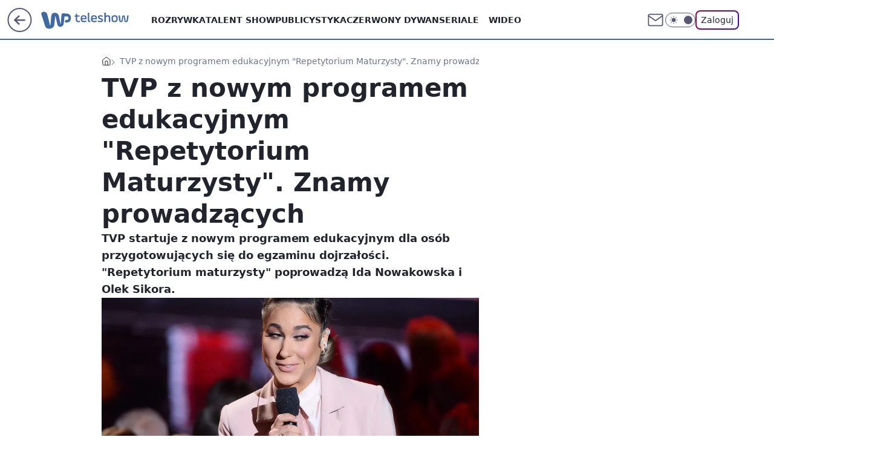

--- FILE ---
content_type: application/javascript
request_url: https://rek.www.wp.pl/gaf.js?rv=2&sn=teleshow&pvid=26cf1d9f88e2badd2f79&rekids=234688&phtml=teleshow.wp.pl%2Ftvp-repetytorium-maturzysty-szkola-ida-nowakowska-olek-sikora-6507246532445825a&abtest=adtech%7CPRGM-1047%7CA%3Badtech%7CPU-335%7CA%3Badtech%7CPRG-3468%7CB%3Badtech%7CPRGM-1036%7CD%3Badtech%7CFP-76%7CA%3Badtech%7CPRGM-1356%7CA%3Badtech%7CPRGM-1419%7CB%3Badtech%7CPRGM-1589%7CA%3Badtech%7CPRGM-1576%7CC%3Badtech%7CPRGM-1443%7CA%3Badtech%7CPRGM-1421%7CA%3Badtech%7CPRGM-1587%7CD%3Badtech%7CPRGM-1215%7CC&PWA_adbd=0&darkmode=0&highLayout=0&layout=wide&navType=navigate&cdl=0&ctype=article&ciab=IAB1-2%2CIAB-v3-301%2CIAB7-37%2CIAB7-8%2CIAB7-9%2CIAB7-34%2CIAB7-18%2CIAB7-2&cid=6507246532445825&csystem=ncr&cdate=2020-05-05&REKtagi=ida_nowakowska%3Bszkola_z_tvp%3Btvp&vw=1280&vh=720&p1=0&spin=ozwbbmjn&bcv=2
body_size: 4337
content:
ozwbbmjn({"spin":"ozwbbmjn","bunch":234688,"context":{"dsa":false,"minor":false,"bidRequestId":"38384700-b4b0-4312-892c-ecb8c5aac9a6","maConfig":{"timestamp":"2026-01-15T08:59:46.335Z"},"dfpConfig":{"timestamp":"2026-01-15T11:58:29.480Z"},"sda":[],"targeting":{"client":{},"server":{},"query":{"PWA_adbd":"0","REKtagi":"ida_nowakowska;szkola_z_tvp;tvp","abtest":"adtech|PRGM-1047|A;adtech|PU-335|A;adtech|PRG-3468|B;adtech|PRGM-1036|D;adtech|FP-76|A;adtech|PRGM-1356|A;adtech|PRGM-1419|B;adtech|PRGM-1589|A;adtech|PRGM-1576|C;adtech|PRGM-1443|A;adtech|PRGM-1421|A;adtech|PRGM-1587|D;adtech|PRGM-1215|C","bcv":"2","cdate":"2020-05-05","cdl":"0","ciab":"IAB1-2,IAB-v3-301,IAB7-37,IAB7-8,IAB7-9,IAB7-34,IAB7-18,IAB7-2","cid":"6507246532445825","csystem":"ncr","ctype":"article","darkmode":"0","highLayout":"0","layout":"wide","navType":"navigate","p1":"0","phtml":"teleshow.wp.pl/tvp-repetytorium-maturzysty-szkola-ida-nowakowska-olek-sikora-6507246532445825a","pvid":"26cf1d9f88e2badd2f79","rekids":"234688","rv":"2","sn":"teleshow","spin":"ozwbbmjn","vh":"720","vw":"1280"}},"directOnly":0,"geo":{"country":"840","region":"","city":""},"statid":"","mlId":"","rshsd":"17","isRobot":false,"curr":{"EUR":4.2192,"USD":3.6346,"CHF":4.5302,"GBP":4.8692},"rv":"2","status":{"advf":2,"ma":2,"ma_ads-bidder":2,"ma_cpv-bidder":2,"ma_high-cpm-bidder":2}},"slots":{"10":{"delivered":"","campaign":null,"dfpConfig":null},"11":{"delivered":"1","campaign":null,"dfpConfig":{"placement":"/89844762/Desktop_Teleshow.wp.pl_x11_art","roshash":"FIQT","ceil":100,"sizes":[[336,280],[640,280],[300,250]],"namedSizes":["fluid"],"div":"div-gpt-ad-x11-art","targeting":{"DFPHASH":"ADLO","emptygaf":"0"},"gfp":"FIQT"}},"12":{"delivered":"1","campaign":null,"dfpConfig":{"placement":"/89844762/Desktop_Teleshow.wp.pl_x12_art","roshash":"FIQT","ceil":100,"sizes":[[336,280],[640,280],[300,250]],"namedSizes":["fluid"],"div":"div-gpt-ad-x12-art","targeting":{"DFPHASH":"ADLO","emptygaf":"0"},"gfp":"FIQT"}},"13":{"delivered":"1","campaign":null,"dfpConfig":{"placement":"/89844762/Desktop_Teleshow.wp.pl_x13_art","roshash":"FIQT","ceil":100,"sizes":[[336,280],[640,280],[300,250]],"namedSizes":["fluid"],"div":"div-gpt-ad-x13-art","targeting":{"DFPHASH":"ADLO","emptygaf":"0"},"gfp":"FIQT"}},"14":{"delivered":"1","campaign":null,"dfpConfig":{"placement":"/89844762/Desktop_Teleshow.wp.pl_x14_art","roshash":"FIQT","ceil":100,"sizes":[[336,280],[640,280],[300,250]],"namedSizes":["fluid"],"div":"div-gpt-ad-x14-art","targeting":{"DFPHASH":"ADLO","emptygaf":"0"},"gfp":"FIQT"}},"15":{"delivered":"1","campaign":null,"dfpConfig":{"placement":"/89844762/Desktop_Teleshow.wp.pl_x15_art","roshash":"FIQT","ceil":100,"sizes":[[728,90],[970,300],[950,90],[980,120],[980,90],[970,150],[970,90],[970,250],[930,180],[950,200],[750,100],[970,66],[750,200],[960,90],[970,100],[750,300],[970,200],[950,300]],"namedSizes":["fluid"],"div":"div-gpt-ad-x15-art","targeting":{"DFPHASH":"ADLO","emptygaf":"0"},"gfp":"FIQT"}},"16":{"delivered":"1","campaign":null,"dfpConfig":{"placement":"/89844762/Desktop_Teleshow.wp.pl_x16","roshash":"FIQT","ceil":100,"sizes":[[728,90],[970,300],[950,90],[980,120],[980,90],[970,150],[970,90],[970,250],[930,180],[950,200],[750,100],[970,66],[750,200],[960,90],[970,100],[750,300],[970,200],[950,300]],"namedSizes":["fluid"],"div":"div-gpt-ad-x16","targeting":{"DFPHASH":"ADLO","emptygaf":"0"},"gfp":"FIQT"}},"17":{"delivered":"1","campaign":null,"dfpConfig":{"placement":"/89844762/Desktop_Teleshow.wp.pl_x17","roshash":"FIQT","ceil":100,"sizes":[[728,90],[970,300],[950,90],[980,120],[980,90],[970,150],[970,90],[970,250],[930,180],[950,200],[750,100],[970,66],[750,200],[960,90],[970,100],[750,300],[970,200],[950,300]],"namedSizes":["fluid"],"div":"div-gpt-ad-x17","targeting":{"DFPHASH":"ADLO","emptygaf":"0"},"gfp":"FIQT"}},"18":{"delivered":"1","campaign":null,"dfpConfig":{"placement":"/89844762/Desktop_Teleshow.wp.pl_x18","roshash":"FIQT","ceil":100,"sizes":[[728,90],[970,300],[950,90],[980,120],[980,90],[970,150],[970,90],[970,250],[930,180],[950,200],[750,100],[970,66],[750,200],[960,90],[970,100],[750,300],[970,200],[950,300]],"namedSizes":["fluid"],"div":"div-gpt-ad-x18","targeting":{"DFPHASH":"ADLO","emptygaf":"0"},"gfp":"FIQT"}},"19":{"delivered":"1","campaign":null,"dfpConfig":{"placement":"/89844762/Desktop_Teleshow.wp.pl_x19","roshash":"FIQT","ceil":100,"sizes":[[728,90],[970,300],[950,90],[980,120],[980,90],[970,150],[970,90],[970,250],[930,180],[950,200],[750,100],[970,66],[750,200],[960,90],[970,100],[750,300],[970,200],[950,300]],"namedSizes":["fluid"],"div":"div-gpt-ad-x19","targeting":{"DFPHASH":"ADLO","emptygaf":"0"},"gfp":"FIQT"}},"2":{"delivered":"1","campaign":{"id":"188138","capping":"PWAck=27120597\u0026PWAclt=720\u0026tpl=1","adm":{"bunch":"234688","creations":[{"cbConfig":{"blur":false,"bottomBar":false,"fullPage":false,"message":"Przekierowanie za {{time}} sekund{{y}}","timeout":15000},"height":870,"pixels":["//ad.doubleclick.net/ddm/trackimp/N195005.3920530WPPL/B34932776.437718536;dc_trk_aid=630816842;dc_trk_cid=248486076;ord=1768752825;dc_lat=;dc_rdid=;tag_for_child_directed_treatment=;tfua=;gdpr=${GDPR};gdpr_consent=${GDPR_CONSENT_755};ltd=${LIMITED_ADS};dc_tdv=1?"],"scalable":"1","showLabel":false,"src":"https://mamc.wpcdn.pl/188138/1767951247150/2377-003_Zestawomania_01-2026_1920x870_wp_CBF_Monika_Szczepaniak-C.jpg","trackers":{"click":[""],"cview":["//ma.wp.pl/ma.gif?clid=0d75fec0bdabe60e0af571ed047f75a2\u0026SN=teleshow\u0026pvid=26cf1d9f88e2badd2f79\u0026action=cvimp\u0026pg=teleshow.wp.pl\u0026par=ip%3Dwnw6TgDBPlPXw3kSWGrjM7JtU-SGzgqngGWsQ3RovHk%26emission%3D3044263%26is_robot%3D0%26hBudgetRate%3DFILRXbe%26isDev%3Dfalse%26domain%3Dteleshow.wp.pl%26is_adblock%3D0%26hBidPrice%3DFILRXbe%26medium%3Ddisplay%26conversionValue%3D0%26bidReqID%3D38384700-b4b0-4312-892c-ecb8c5aac9a6%26seatID%3D0d75fec0bdabe60e0af571ed047f75a2%26order%3D265844%26platform%3D8%26ssp%3Dwp.pl%26publisherID%3D308%26tpID%3D1401974%26pvid%3D26cf1d9f88e2badd2f79%26utility%3D7TtNAOAH2vxIodyAFXAztJEgyOi-qG4L0iwY-iHJmK5KQ3PmjfvwSTdXKsWOmK7l%26targetDomain%3Dmediamarkt.pl%26test%3D0%26workfID%3D188138%26org_id%3D25%26editedTimestamp%3D1767951378%26iabPageCategories%3D%26iabSiteCategories%3D%26slotID%3D002%26cur%3DPLN%26bidTimestamp%3D1768752825%26contentID%3D6507246532445825%26creationID%3D1469309%26client_id%3D29939%26pricingModel%3DJ12MXlP6XNdQOsWwKlG1o0JMi8EHCM2xG-jXt0cy0ZA%26partnerID%3D%26bidderID%3D11%26rekid%3D234688%26slotSizeWxH%3D1920x870%26seatFee%3DCGFFYJ83LnT8IhExUIVsm6gvCVZMRhGTEF8eip0XAt8%26billing%3Dcpv%26source%3DTG%26ttl%3D1768839225%26sn%3Dteleshow%26geo%3D840%253B%253B%26device%3DPERSONAL_COMPUTER%26userID%3D__UNKNOWN_TELL_US__%26inver%3D2"],"impression":["//ma.wp.pl/ma.gif?clid=0d75fec0bdabe60e0af571ed047f75a2\u0026SN=teleshow\u0026pvid=26cf1d9f88e2badd2f79\u0026action=delivery\u0026pg=teleshow.wp.pl\u0026par=ssp%3Dwp.pl%26publisherID%3D308%26tpID%3D1401974%26pvid%3D26cf1d9f88e2badd2f79%26utility%3D7TtNAOAH2vxIodyAFXAztJEgyOi-qG4L0iwY-iHJmK5KQ3PmjfvwSTdXKsWOmK7l%26targetDomain%3Dmediamarkt.pl%26test%3D0%26workfID%3D188138%26org_id%3D25%26editedTimestamp%3D1767951378%26iabPageCategories%3D%26iabSiteCategories%3D%26slotID%3D002%26cur%3DPLN%26bidTimestamp%3D1768752825%26contentID%3D6507246532445825%26creationID%3D1469309%26client_id%3D29939%26pricingModel%3DJ12MXlP6XNdQOsWwKlG1o0JMi8EHCM2xG-jXt0cy0ZA%26partnerID%3D%26bidderID%3D11%26rekid%3D234688%26slotSizeWxH%3D1920x870%26seatFee%3DCGFFYJ83LnT8IhExUIVsm6gvCVZMRhGTEF8eip0XAt8%26billing%3Dcpv%26source%3DTG%26ttl%3D1768839225%26sn%3Dteleshow%26geo%3D840%253B%253B%26device%3DPERSONAL_COMPUTER%26userID%3D__UNKNOWN_TELL_US__%26inver%3D2%26ip%3Dwnw6TgDBPlPXw3kSWGrjM7JtU-SGzgqngGWsQ3RovHk%26emission%3D3044263%26is_robot%3D0%26hBudgetRate%3DFILRXbe%26isDev%3Dfalse%26domain%3Dteleshow.wp.pl%26is_adblock%3D0%26hBidPrice%3DFILRXbe%26medium%3Ddisplay%26conversionValue%3D0%26bidReqID%3D38384700-b4b0-4312-892c-ecb8c5aac9a6%26seatID%3D0d75fec0bdabe60e0af571ed047f75a2%26order%3D265844%26platform%3D8"],"view":["//ma.wp.pl/ma.gif?clid=0d75fec0bdabe60e0af571ed047f75a2\u0026SN=teleshow\u0026pvid=26cf1d9f88e2badd2f79\u0026action=view\u0026pg=teleshow.wp.pl\u0026par=test%3D0%26workfID%3D188138%26org_id%3D25%26editedTimestamp%3D1767951378%26iabPageCategories%3D%26iabSiteCategories%3D%26slotID%3D002%26cur%3DPLN%26bidTimestamp%3D1768752825%26contentID%3D6507246532445825%26creationID%3D1469309%26client_id%3D29939%26pricingModel%3DJ12MXlP6XNdQOsWwKlG1o0JMi8EHCM2xG-jXt0cy0ZA%26partnerID%3D%26bidderID%3D11%26rekid%3D234688%26slotSizeWxH%3D1920x870%26seatFee%3DCGFFYJ83LnT8IhExUIVsm6gvCVZMRhGTEF8eip0XAt8%26billing%3Dcpv%26source%3DTG%26ttl%3D1768839225%26sn%3Dteleshow%26geo%3D840%253B%253B%26device%3DPERSONAL_COMPUTER%26userID%3D__UNKNOWN_TELL_US__%26inver%3D2%26ip%3Dwnw6TgDBPlPXw3kSWGrjM7JtU-SGzgqngGWsQ3RovHk%26emission%3D3044263%26is_robot%3D0%26hBudgetRate%3DFILRXbe%26isDev%3Dfalse%26domain%3Dteleshow.wp.pl%26is_adblock%3D0%26hBidPrice%3DFILRXbe%26medium%3Ddisplay%26conversionValue%3D0%26bidReqID%3D38384700-b4b0-4312-892c-ecb8c5aac9a6%26seatID%3D0d75fec0bdabe60e0af571ed047f75a2%26order%3D265844%26platform%3D8%26ssp%3Dwp.pl%26publisherID%3D308%26tpID%3D1401974%26pvid%3D26cf1d9f88e2badd2f79%26utility%3D7TtNAOAH2vxIodyAFXAztJEgyOi-qG4L0iwY-iHJmK5KQ3PmjfvwSTdXKsWOmK7l%26targetDomain%3Dmediamarkt.pl"]},"transparentPlaceholder":false,"type":"image","url":"https://ad.doubleclick.net/ddm/trackclk/N195005.3920530WPPL/B34932776.437718536;dc_trk_aid=630816842;dc_trk_cid=248486076;dc_lat=;dc_rdid=;tag_for_child_directed_treatment=;tfua=;gdpr=${GDPR};gdpr_consent=${GDPR_CONSENT_755};ltd=${LIMITED_ADS};dc_tdv=1","width":1920}],"redir":"https://ma.wp.pl/redirma?SN=teleshow\u0026pvid=26cf1d9f88e2badd2f79\u0026par=ttl%3D1768839225%26conversionValue%3D0%26seatID%3D0d75fec0bdabe60e0af571ed047f75a2%26platform%3D8%26publisherID%3D308%26rekid%3D234688%26domain%3Dteleshow.wp.pl%26is_adblock%3D0%26iabPageCategories%3D%26slotSizeWxH%3D1920x870%26hBidPrice%3DFILRXbe%26editedTimestamp%3D1767951378%26pricingModel%3DJ12MXlP6XNdQOsWwKlG1o0JMi8EHCM2xG-jXt0cy0ZA%26bidderID%3D11%26geo%3D840%253B%253B%26userID%3D__UNKNOWN_TELL_US__%26iabSiteCategories%3D%26bidTimestamp%3D1768752825%26partnerID%3D%26isDev%3Dfalse%26medium%3Ddisplay%26bidReqID%3D38384700-b4b0-4312-892c-ecb8c5aac9a6%26ssp%3Dwp.pl%26utility%3D7TtNAOAH2vxIodyAFXAztJEgyOi-qG4L0iwY-iHJmK5KQ3PmjfvwSTdXKsWOmK7l%26test%3D0%26org_id%3D25%26ip%3Dwnw6TgDBPlPXw3kSWGrjM7JtU-SGzgqngGWsQ3RovHk%26order%3D265844%26pvid%3D26cf1d9f88e2badd2f79%26targetDomain%3Dmediamarkt.pl%26slotID%3D002%26contentID%3D6507246532445825%26creationID%3D1469309%26sn%3Dteleshow%26device%3DPERSONAL_COMPUTER%26emission%3D3044263%26tpID%3D1401974%26workfID%3D188138%26cur%3DPLN%26client_id%3D29939%26seatFee%3DCGFFYJ83LnT8IhExUIVsm6gvCVZMRhGTEF8eip0XAt8%26inver%3D2%26is_robot%3D0%26hBudgetRate%3DFILRXbe%26billing%3Dcpv%26source%3DTG\u0026url=","slot":"2"},"creative":{"Id":"1469309","provider":"ma_cpv-bidder","roshash":"IORU","height":870,"width":1920,"touchpointId":"1401974","source":{"bidder":"cpv-bidder"}},"sellingModel":{"model":"CPM_INT"}},"dfpConfig":{"placement":"/89844762/Desktop_Teleshow.wp.pl_x02","roshash":"IORU","ceil":100,"sizes":[[970,300],[970,600],[750,300],[950,300],[980,600],[1920,870],[1200,600],[750,400],[960,640]],"namedSizes":["fluid"],"div":"div-gpt-ad-x02","targeting":{"DFPHASH":"DJMP","emptygaf":"0"},"gfp":"GORU"}},"24":{"delivered":"","campaign":null,"dfpConfig":null},"25":{"delivered":"1","campaign":null,"dfpConfig":{"placement":"/89844762/Desktop_Teleshow.wp.pl_x25_art","roshash":"FIQT","ceil":100,"sizes":[[336,280],[640,280],[300,250]],"namedSizes":["fluid"],"div":"div-gpt-ad-x25-art","targeting":{"DFPHASH":"ADLO","emptygaf":"0"},"gfp":"FIQT"}},"27":{"delivered":"1","campaign":null,"dfpConfig":{"placement":"/89844762/Desktop_Teleshow.wp.pl_x27_art","roshash":"FIQT","ceil":100,"sizes":[[160,600]],"namedSizes":["fluid"],"div":"div-gpt-ad-x27-art","targeting":{"DFPHASH":"ADLO","emptygaf":"0"},"gfp":"FIQT"}},"28":{"delivered":"","campaign":null,"dfpConfig":null},"29":{"delivered":"","campaign":null,"dfpConfig":null},"3":{"delivered":"1","campaign":null,"dfpConfig":{"placement":"/89844762/Desktop_Teleshow.wp.pl_x03_art","roshash":"FIQT","ceil":100,"sizes":[[728,90],[970,300],[950,90],[980,120],[980,90],[970,150],[970,90],[970,250],[930,180],[950,200],[750,100],[970,66],[750,200],[960,90],[970,100],[750,300],[970,200],[950,300]],"namedSizes":["fluid"],"div":"div-gpt-ad-x03-art","targeting":{"DFPHASH":"ADLO","emptygaf":"0"},"gfp":"FIQT"}},"32":{"delivered":"1","campaign":null,"dfpConfig":{"placement":"/89844762/Desktop_Teleshow.wp.pl_x32_art","roshash":"FIQT","ceil":100,"sizes":[[336,280],[640,280],[300,250]],"namedSizes":["fluid"],"div":"div-gpt-ad-x32-art","targeting":{"DFPHASH":"ADLO","emptygaf":"0"},"gfp":"FIQT"}},"33":{"delivered":"1","campaign":null,"dfpConfig":{"placement":"/89844762/Desktop_Teleshow.wp.pl_x33_art","roshash":"FIQT","ceil":100,"sizes":[[336,280],[640,280],[300,250]],"namedSizes":["fluid"],"div":"div-gpt-ad-x33-art","targeting":{"DFPHASH":"ADLO","emptygaf":"0"},"gfp":"FIQT"}},"34":{"delivered":"1","campaign":null,"dfpConfig":{"placement":"/89844762/Desktop_Teleshow.wp.pl_x34","roshash":"FIQT","ceil":100,"sizes":[[300,250]],"namedSizes":["fluid"],"div":"div-gpt-ad-x34","targeting":{"DFPHASH":"ADLO","emptygaf":"0"},"gfp":"FIQT"}},"35":{"delivered":"1","campaign":null,"dfpConfig":{"placement":"/89844762/Desktop_Teleshow.wp.pl_x35_art","roshash":"FIQT","ceil":100,"sizes":[[300,600],[300,250]],"namedSizes":["fluid"],"div":"div-gpt-ad-x35-art","targeting":{"DFPHASH":"ADLO","emptygaf":"0"},"gfp":"FIQT"}},"36":{"delivered":"1","campaign":null,"dfpConfig":{"placement":"/89844762/Desktop_Teleshow.wp.pl_x36_art","roshash":"FIQT","ceil":100,"sizes":[[300,600],[300,250]],"namedSizes":["fluid"],"div":"div-gpt-ad-x36-art","targeting":{"DFPHASH":"ADLO","emptygaf":"0"},"gfp":"FIQT"}},"37":{"delivered":"1","campaign":null,"dfpConfig":{"placement":"/89844762/Desktop_Teleshow.wp.pl_x37_art","roshash":"FIQT","ceil":100,"sizes":[[300,600],[300,250]],"namedSizes":["fluid"],"div":"div-gpt-ad-x37-art","targeting":{"DFPHASH":"ADLO","emptygaf":"0"},"gfp":"FIQT"}},"40":{"delivered":"1","campaign":null,"dfpConfig":{"placement":"/89844762/Desktop_Teleshow.wp.pl_x40","roshash":"FIQT","ceil":100,"sizes":[[300,250]],"namedSizes":["fluid"],"div":"div-gpt-ad-x40","targeting":{"DFPHASH":"ADLO","emptygaf":"0"},"gfp":"FIQT"}},"5":{"delivered":"1","campaign":null,"dfpConfig":{"placement":"/89844762/Desktop_Teleshow.wp.pl_x05_art","roshash":"FIQT","ceil":100,"sizes":[[336,280],[640,280],[300,250]],"namedSizes":["fluid"],"div":"div-gpt-ad-x05-art","targeting":{"DFPHASH":"ADLO","emptygaf":"0"},"gfp":"FIQT"}},"50":{"delivered":"1","campaign":null,"dfpConfig":{"placement":"/89844762/Desktop_Teleshow.wp.pl_x50_art","roshash":"FIQT","ceil":100,"sizes":[[728,90],[970,300],[950,90],[980,120],[980,90],[970,150],[970,90],[970,250],[930,180],[950,200],[750,100],[970,66],[750,200],[960,90],[970,100],[750,300],[970,200],[950,300]],"namedSizes":["fluid"],"div":"div-gpt-ad-x50-art","targeting":{"DFPHASH":"ADLO","emptygaf":"0"},"gfp":"FIQT"}},"52":{"delivered":"1","campaign":null,"dfpConfig":{"placement":"/89844762/Desktop_Teleshow.wp.pl_x52_art","roshash":"FIQT","ceil":100,"sizes":[[300,250]],"namedSizes":["fluid"],"div":"div-gpt-ad-x52-art","targeting":{"DFPHASH":"ADLO","emptygaf":"0"},"gfp":"FIQT"}},"529":{"delivered":"1","campaign":null,"dfpConfig":{"placement":"/89844762/Desktop_Teleshow.wp.pl_x529","roshash":"FIQT","ceil":100,"sizes":[[300,250]],"namedSizes":["fluid"],"div":"div-gpt-ad-x529","targeting":{"DFPHASH":"ADLO","emptygaf":"0"},"gfp":"FIQT"}},"53":{"delivered":"1","campaign":null,"dfpConfig":{"placement":"/89844762/Desktop_Teleshow.wp.pl_x53_art","roshash":"FIQT","ceil":100,"sizes":[[728,90],[970,300],[950,90],[980,120],[980,90],[970,150],[970,600],[970,90],[970,250],[930,180],[950,200],[750,100],[970,66],[750,200],[960,90],[970,100],[750,300],[970,200],[940,600]],"namedSizes":["fluid"],"div":"div-gpt-ad-x53-art","targeting":{"DFPHASH":"ADLO","emptygaf":"0"},"gfp":"FIQT"}},"531":{"delivered":"1","campaign":null,"dfpConfig":{"placement":"/89844762/Desktop_Teleshow.wp.pl_x531","roshash":"FIQT","ceil":100,"sizes":[[300,250]],"namedSizes":["fluid"],"div":"div-gpt-ad-x531","targeting":{"DFPHASH":"ADLO","emptygaf":"0"},"gfp":"FIQT"}},"541":{"delivered":"1","campaign":null,"dfpConfig":{"placement":"/89844762/Desktop_Teleshow.wp.pl_x541_art","roshash":"FIQT","ceil":100,"sizes":[[300,600],[300,250]],"namedSizes":["fluid"],"div":"div-gpt-ad-x541-art","targeting":{"DFPHASH":"ADLO","emptygaf":"0"},"gfp":"FIQT"}},"59":{"delivered":"1","campaign":null,"dfpConfig":{"placement":"/89844762/Desktop_Teleshow.wp.pl_x59_art","roshash":"FIQT","ceil":100,"sizes":[[300,600],[300,250]],"namedSizes":["fluid"],"div":"div-gpt-ad-x59-art","targeting":{"DFPHASH":"ADLO","emptygaf":"0"},"gfp":"FIQT"}},"6":{"delivered":"","campaign":null,"dfpConfig":null},"61":{"delivered":"1","campaign":null,"dfpConfig":{"placement":"/89844762/Desktop_Teleshow.wp.pl_x61_art","roshash":"FIQT","ceil":100,"sizes":[[336,280],[640,280],[300,250]],"namedSizes":["fluid"],"div":"div-gpt-ad-x61-art","targeting":{"DFPHASH":"ADLO","emptygaf":"0"},"gfp":"FIQT"}},"62":{"delivered":"","campaign":null,"dfpConfig":null},"67":{"delivered":"1","campaign":null,"dfpConfig":{"placement":"/89844762/Desktop_Teleshow.wp.pl_x67_art","roshash":"FIOR","ceil":100,"sizes":[[300,50]],"namedSizes":["fluid"],"div":"div-gpt-ad-x67-art","targeting":{"DFPHASH":"ADJM","emptygaf":"0"},"gfp":"FIOR"}},"7":{"delivered":"","campaign":null,"dfpConfig":null},"70":{"delivered":"1","campaign":null,"dfpConfig":{"placement":"/89844762/Desktop_Teleshow.wp.pl_x70_art","roshash":"FIQT","ceil":100,"sizes":[[728,90],[970,300],[950,90],[980,120],[980,90],[970,150],[970,90],[970,250],[930,180],[950,200],[750,100],[970,66],[750,200],[960,90],[970,100],[750,300],[970,200],[950,300]],"namedSizes":["fluid"],"div":"div-gpt-ad-x70-art","targeting":{"DFPHASH":"ADLO","emptygaf":"0"},"gfp":"FIQT"}},"716":{"delivered":"","campaign":null,"dfpConfig":null},"717":{"delivered":"","campaign":null,"dfpConfig":null},"72":{"delivered":"1","campaign":null,"dfpConfig":{"placement":"/89844762/Desktop_Teleshow.wp.pl_x72_art","roshash":"FIQT","ceil":100,"sizes":[[300,250]],"namedSizes":["fluid"],"div":"div-gpt-ad-x72-art","targeting":{"DFPHASH":"ADLO","emptygaf":"0"},"gfp":"FIQT"}},"79":{"delivered":"1","campaign":null,"dfpConfig":{"placement":"/89844762/Desktop_Teleshow.wp.pl_x79_art","roshash":"FIQT","ceil":100,"sizes":[[300,600],[300,250]],"namedSizes":["fluid"],"div":"div-gpt-ad-x79-art","targeting":{"DFPHASH":"ADLO","emptygaf":"0"},"gfp":"FIQT"}},"8":{"delivered":"","campaign":null,"dfpConfig":null},"80":{"delivered":"1","campaign":null,"dfpConfig":{"placement":"/89844762/Desktop_Teleshow.wp.pl_x80_art","roshash":"FIQT","ceil":100,"sizes":[[1,1]],"namedSizes":["fluid"],"div":"div-gpt-ad-x80-art","isNative":1,"targeting":{"DFPHASH":"ADLO","emptygaf":"0"},"gfp":"FIQT"}},"800":{"delivered":"","campaign":null,"dfpConfig":null},"81":{"delivered":"1","campaign":null,"dfpConfig":{"placement":"/89844762/Desktop_Teleshow.wp.pl_x81_art","roshash":"FIQT","ceil":100,"sizes":[[1,1]],"namedSizes":["fluid"],"div":"div-gpt-ad-x81-art","isNative":1,"targeting":{"DFPHASH":"ADLO","emptygaf":"0"},"gfp":"FIQT"}},"810":{"delivered":"","campaign":null,"dfpConfig":null},"811":{"delivered":"","campaign":null,"dfpConfig":null},"812":{"delivered":"","campaign":null,"dfpConfig":null},"813":{"delivered":"","campaign":null,"dfpConfig":null},"814":{"delivered":"","campaign":null,"dfpConfig":null},"815":{"delivered":"","campaign":null,"dfpConfig":null},"816":{"delivered":"","campaign":null,"dfpConfig":null},"817":{"delivered":"","campaign":null,"dfpConfig":null},"82":{"delivered":"1","campaign":null,"dfpConfig":{"placement":"/89844762/Desktop_Teleshow.wp.pl_x82_art","roshash":"FIQT","ceil":100,"sizes":[[1,1]],"namedSizes":["fluid"],"div":"div-gpt-ad-x82-art","isNative":1,"targeting":{"DFPHASH":"ADLO","emptygaf":"0"},"gfp":"FIQT"}},"83":{"delivered":"1","campaign":null,"dfpConfig":{"placement":"/89844762/Desktop_Teleshow.wp.pl_x83_art","roshash":"FIQT","ceil":100,"sizes":[[1,1]],"namedSizes":["fluid"],"div":"div-gpt-ad-x83-art","isNative":1,"targeting":{"DFPHASH":"ADLO","emptygaf":"0"},"gfp":"FIQT"}},"840":{"delivered":"","campaign":null,"dfpConfig":null},"841":{"delivered":"","campaign":null,"dfpConfig":null},"842":{"delivered":"","campaign":null,"dfpConfig":null},"843":{"delivered":"","campaign":null,"dfpConfig":null},"89":{"delivered":"","campaign":null,"dfpConfig":null},"90":{"delivered":"1","campaign":null,"dfpConfig":{"placement":"/89844762/Desktop_Teleshow.wp.pl_x90_art","roshash":"FIQT","ceil":100,"sizes":[[728,90],[970,300],[950,90],[980,120],[980,90],[970,150],[970,90],[970,250],[930,180],[950,200],[750,100],[970,66],[750,200],[960,90],[970,100],[750,300],[970,200],[950,300]],"namedSizes":["fluid"],"div":"div-gpt-ad-x90-art","targeting":{"DFPHASH":"ADLO","emptygaf":"0"},"gfp":"FIQT"}},"92":{"delivered":"1","campaign":null,"dfpConfig":{"placement":"/89844762/Desktop_Teleshow.wp.pl_x92_art","roshash":"FIQT","ceil":100,"sizes":[[300,250]],"namedSizes":["fluid"],"div":"div-gpt-ad-x92-art","targeting":{"DFPHASH":"ADLO","emptygaf":"0"},"gfp":"FIQT"}},"93":{"delivered":"1","campaign":null,"dfpConfig":{"placement":"/89844762/Desktop_Teleshow.wp.pl_x93_art","roshash":"FIQT","ceil":100,"sizes":[[300,600],[300,250]],"namedSizes":["fluid"],"div":"div-gpt-ad-x93-art","targeting":{"DFPHASH":"ADLO","emptygaf":"0"},"gfp":"FIQT"}},"94":{"delivered":"1","campaign":null,"dfpConfig":{"placement":"/89844762/Desktop_Teleshow.wp.pl_x94_art","roshash":"FIQT","ceil":100,"sizes":[[300,600],[300,250]],"namedSizes":["fluid"],"div":"div-gpt-ad-x94-art","targeting":{"DFPHASH":"ADLO","emptygaf":"0"},"gfp":"FIQT"}},"95":{"delivered":"1","campaign":{"id":"188334","adm":{"bunch":"234688","creations":[{"height":250,"showLabel":true,"src":"https://mamc.wpcdn.pl/188334/1768293280496/300x250_RABAT.jpg","trackers":{"click":[""],"cview":["//ma.wp.pl/ma.gif?clid=36d4f1d950aab392a9c26b186b340e10\u0026SN=teleshow\u0026pvid=26cf1d9f88e2badd2f79\u0026action=cvimp\u0026pg=teleshow.wp.pl\u0026par=test%3D0%26seatID%3D36d4f1d950aab392a9c26b186b340e10%26conversionValue%3D0%26rekid%3D234688%26cur%3DPLN%26client_id%3D77103%26source%3DTG%26pricingModel%3DORcViISGpZwYnBIqudqgHpmqYjjfJDiLY1y2bmu77so%26is_robot%3D0%26partnerID%3D%26slotSizeWxH%3D300x250%26tpID%3D1402919%26order%3D258264%26iabSiteCategories%3D%26bidTimestamp%3D1768752825%26hBudgetRate%3DFILPVeh%26bidderID%3D11%26isDev%3Dfalse%26device%3DPERSONAL_COMPUTER%26editedTimestamp%3D1768293293%26hBidPrice%3DFILPVeh%26medium%3Ddisplay%26seatFee%3DQcdyQNjy2NIivTcSbvKASi3Kpq3XhPQIS22o6rCVpvY%26pvid%3D26cf1d9f88e2badd2f79%26userID%3D__UNKNOWN_TELL_US__%26publisherID%3D308%26domain%3Dteleshow.wp.pl%26sn%3Dteleshow%26contentID%3D6507246532445825%26utility%3Dm6wjowabflcRIKV1NCyIjANH1l3qM2NF1rUYzay6hW0kNqPEsJr0fhn6-9ObCeiN%26platform%3D8%26targetDomain%3Dmokosh.pl%26workfID%3D188334%26billing%3Dcpv%26iabPageCategories%3D%26is_adblock%3D0%26ssp%3Dwp.pl%26ip%3DEZEXmqd5wuRn4JladzINVn3lNQ1oIGdXpnEeUHTHQG4%26org_id%3D25%26emission%3D3044832%26ttl%3D1768839225%26geo%3D840%253B%253B%26bidReqID%3D38384700-b4b0-4312-892c-ecb8c5aac9a6%26inver%3D2%26slotID%3D095%26creationID%3D1470422"],"impression":["//ma.wp.pl/ma.gif?clid=36d4f1d950aab392a9c26b186b340e10\u0026SN=teleshow\u0026pvid=26cf1d9f88e2badd2f79\u0026action=delivery\u0026pg=teleshow.wp.pl\u0026par=ttl%3D1768839225%26geo%3D840%253B%253B%26bidReqID%3D38384700-b4b0-4312-892c-ecb8c5aac9a6%26inver%3D2%26slotID%3D095%26creationID%3D1470422%26test%3D0%26seatID%3D36d4f1d950aab392a9c26b186b340e10%26conversionValue%3D0%26rekid%3D234688%26cur%3DPLN%26client_id%3D77103%26source%3DTG%26pricingModel%3DORcViISGpZwYnBIqudqgHpmqYjjfJDiLY1y2bmu77so%26is_robot%3D0%26partnerID%3D%26slotSizeWxH%3D300x250%26tpID%3D1402919%26order%3D258264%26iabSiteCategories%3D%26bidTimestamp%3D1768752825%26hBudgetRate%3DFILPVeh%26bidderID%3D11%26isDev%3Dfalse%26device%3DPERSONAL_COMPUTER%26editedTimestamp%3D1768293293%26hBidPrice%3DFILPVeh%26medium%3Ddisplay%26seatFee%3DQcdyQNjy2NIivTcSbvKASi3Kpq3XhPQIS22o6rCVpvY%26pvid%3D26cf1d9f88e2badd2f79%26userID%3D__UNKNOWN_TELL_US__%26publisherID%3D308%26domain%3Dteleshow.wp.pl%26sn%3Dteleshow%26contentID%3D6507246532445825%26utility%3Dm6wjowabflcRIKV1NCyIjANH1l3qM2NF1rUYzay6hW0kNqPEsJr0fhn6-9ObCeiN%26platform%3D8%26targetDomain%3Dmokosh.pl%26workfID%3D188334%26billing%3Dcpv%26iabPageCategories%3D%26is_adblock%3D0%26ssp%3Dwp.pl%26ip%3DEZEXmqd5wuRn4JladzINVn3lNQ1oIGdXpnEeUHTHQG4%26org_id%3D25%26emission%3D3044832"],"view":["//ma.wp.pl/ma.gif?clid=36d4f1d950aab392a9c26b186b340e10\u0026SN=teleshow\u0026pvid=26cf1d9f88e2badd2f79\u0026action=view\u0026pg=teleshow.wp.pl\u0026par=utility%3Dm6wjowabflcRIKV1NCyIjANH1l3qM2NF1rUYzay6hW0kNqPEsJr0fhn6-9ObCeiN%26platform%3D8%26targetDomain%3Dmokosh.pl%26workfID%3D188334%26billing%3Dcpv%26iabPageCategories%3D%26is_adblock%3D0%26ssp%3Dwp.pl%26ip%3DEZEXmqd5wuRn4JladzINVn3lNQ1oIGdXpnEeUHTHQG4%26org_id%3D25%26emission%3D3044832%26ttl%3D1768839225%26geo%3D840%253B%253B%26bidReqID%3D38384700-b4b0-4312-892c-ecb8c5aac9a6%26inver%3D2%26slotID%3D095%26creationID%3D1470422%26test%3D0%26seatID%3D36d4f1d950aab392a9c26b186b340e10%26conversionValue%3D0%26rekid%3D234688%26cur%3DPLN%26client_id%3D77103%26source%3DTG%26pricingModel%3DORcViISGpZwYnBIqudqgHpmqYjjfJDiLY1y2bmu77so%26is_robot%3D0%26partnerID%3D%26slotSizeWxH%3D300x250%26tpID%3D1402919%26order%3D258264%26iabSiteCategories%3D%26bidTimestamp%3D1768752825%26hBudgetRate%3DFILPVeh%26bidderID%3D11%26isDev%3Dfalse%26device%3DPERSONAL_COMPUTER%26editedTimestamp%3D1768293293%26hBidPrice%3DFILPVeh%26medium%3Ddisplay%26seatFee%3DQcdyQNjy2NIivTcSbvKASi3Kpq3XhPQIS22o6rCVpvY%26pvid%3D26cf1d9f88e2badd2f79%26userID%3D__UNKNOWN_TELL_US__%26publisherID%3D308%26domain%3Dteleshow.wp.pl%26sn%3Dteleshow%26contentID%3D6507246532445825"]},"transparentPlaceholder":false,"type":"image","url":"https://mokosh.pl/pl/p/Trzyetapowy-zabieg-stymulujacy-odnowe-skory-Pokrzywa-z-mieta-3x7ml-/921?utm_source=wp.pl\u0026utm_medium=display\u0026utm_campaign=trzy-etapowy","width":300}],"redir":"https://ma.wp.pl/redirma?SN=teleshow\u0026pvid=26cf1d9f88e2badd2f79\u0026par=emission%3D3044832%26slotID%3D095%26partnerID%3D%26slotSizeWxH%3D300x250%26seatFee%3DQcdyQNjy2NIivTcSbvKASi3Kpq3XhPQIS22o6rCVpvY%26bidReqID%3D38384700-b4b0-4312-892c-ecb8c5aac9a6%26inver%3D2%26is_robot%3D0%26isDev%3Dfalse%26publisherID%3D308%26iabPageCategories%3D%26ttl%3D1768839225%26bidderID%3D11%26medium%3Ddisplay%26pvid%3D26cf1d9f88e2badd2f79%26domain%3Dteleshow.wp.pl%26utility%3Dm6wjowabflcRIKV1NCyIjANH1l3qM2NF1rUYzay6hW0kNqPEsJr0fhn6-9ObCeiN%26billing%3Dcpv%26test%3D0%26userID%3D__UNKNOWN_TELL_US__%26geo%3D840%253B%253B%26seatID%3D36d4f1d950aab392a9c26b186b340e10%26conversionValue%3D0%26cur%3DPLN%26client_id%3D77103%26hBudgetRate%3DFILPVeh%26device%3DPERSONAL_COMPUTER%26platform%3D8%26ip%3DEZEXmqd5wuRn4JladzINVn3lNQ1oIGdXpnEeUHTHQG4%26creationID%3D1470422%26pricingModel%3DORcViISGpZwYnBIqudqgHpmqYjjfJDiLY1y2bmu77so%26bidTimestamp%3D1768752825%26editedTimestamp%3D1768293293%26hBidPrice%3DFILPVeh%26targetDomain%3Dmokosh.pl%26workfID%3D188334%26org_id%3D25%26source%3DTG%26order%3D258264%26iabSiteCategories%3D%26contentID%3D6507246532445825%26is_adblock%3D0%26ssp%3Dwp.pl%26rekid%3D234688%26tpID%3D1402919%26sn%3Dteleshow\u0026url=","slot":"95"},"creative":{"Id":"1470422","provider":"ma_cpv-bidder","roshash":"FILO","height":250,"width":300,"touchpointId":"1402919","source":{"bidder":"cpv-bidder"}},"sellingModel":{"model":"CPM_INT"}},"dfpConfig":{"placement":"/89844762/Desktop_Teleshow.wp.pl_x95_art","roshash":"FIQT","ceil":100,"sizes":[[300,600],[300,250]],"namedSizes":["fluid"],"div":"div-gpt-ad-x95-art","targeting":{"DFPHASH":"ADLO","emptygaf":"0"},"gfp":"FIQT"}},"99":{"delivered":"1","campaign":null,"dfpConfig":{"placement":"/89844762/Desktop_Teleshow.wp.pl_x99_art","roshash":"FIQT","ceil":100,"sizes":[[300,600],[300,250]],"namedSizes":["fluid"],"div":"div-gpt-ad-x99-art","targeting":{"DFPHASH":"ADLO","emptygaf":"0"},"gfp":"FIQT"}}},"bdd":{}});